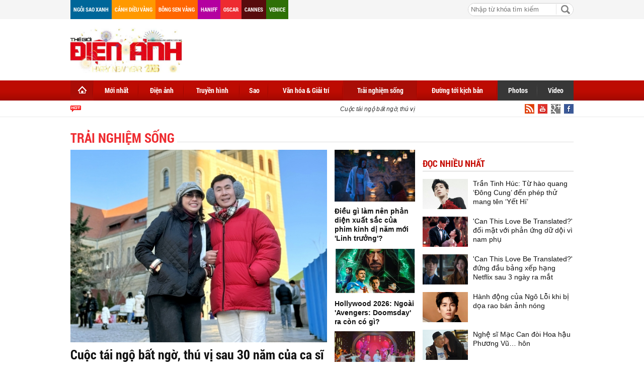

--- FILE ---
content_type: text/html; charset=utf-8
request_url: https://thegioidienanh.vn/trai-nghiem-song
body_size: 13590
content:
<!--
http://thegioidienanh.vn/ BASED ON MASTERCMS ULTIMATE EDITION 2016 VERSION 2.6 (BUILD: 170320121531)
PRODUCT SOLUTION HTTPS://MASTERCMS.ORG
-->
<!doctype html>
<html lang="vi">
<head>
	<title>Trải nghiệm sống</title>	
<meta name="google" content="notranslate">
<meta http-equiv="content-language" content="vi" />
<meta name="description" content="Trải nghiệm sống" />
<meta name="keywords" content="" />
<meta name="news_keywords" content="" />
<meta http-equiv="Content-Type" content="text/html; charset=utf-8" />
<meta name="robots" content="noodp,max-image-preview:large,index,follow" />
<meta name="pagegen" content="21-01-2026 21:26:08" />
<meta name="copyright" content="Copyright (c) by http://thegioidienanh.vn/" />
<meta name="author" content="Thegioidienanh.vn" />
<meta http-equiv="audience" content="General" />
<meta name="resource-type" content="Document" />
<meta name="distribution" content="Global" />
<meta name="revisit-after" content="1 days" />
<meta name="GENERATOR" content="http://thegioidienanh.vn/" />
<meta name="vs_targetSchema" content="http://schemas.microsoft.com/intellisense/ie5" />
<meta property="fb:admins" content="100000170835517" />
<meta property="fb:app_id" content="562546897567682" />    
<meta property="og:locale" content="vi_VN" />
<meta property="og:type" content="" />
<meta property="og:url" content="http://thegioidienanh.vn/trai-nghiem-song" />
<meta property="og:site_name" content="Thế giới điện ảnh" />
<meta property="og:title" content="Trải nghiệm sống" />
<meta property="og:image" content="http://tgda.mastercms.org/stores/tpl_site_cfg_logo/anhhn/092016/24/08/4826_logo.png" />
<meta property="og:description" content="Trải nghiệm sống" />
<meta property="og:image:width" content="1200" />
<meta property="og:image:height" content="630" />
<meta property="og:image:alt" content="Trải nghiệm sống" />
<meta property="article:section" content="Trải nghiệm sống" />
<meta property="article:tag" content="" />
<meta property="article:published_time" content="" />
<meta property="og:updated_time" content="" />		
<meta name="application-name" content="Thế giới điện ảnh" />
<meta http-equiv="X-UA-Compatible" content="IE=edge" />
<meta name="viewport" content="width=device-width">
<link rel="alternate" href="http://thegioidienanh.vn/trai-nghiem-song" hreflang="x-default" />
<link rel="canonical" href="http://thegioidienanh.vn/trai-nghiem-song" />
<!-- favicon -->
<link rel="apple-touch-icon" sizes="57x57" href="/modules/frontend/themes/tgda/images/favicon/apple-icon-57x57.png?v=2.620251231144031" />
<link rel="apple-touch-icon" sizes="60x60" href="/modules/frontend/themes/tgda/images/favicon/apple-icon-60x60.png?v=2.620251231144031" />
<link rel="apple-touch-icon" sizes="72x72" href="/modules/frontend/themes/tgda/images/favicon/apple-icon-72x72.png?v=2.620251231144031" />
<link rel="apple-touch-icon" sizes="76x76" href="/modules/frontend/themes/tgda/images/favicon/apple-icon-76x76.png?v=2.620251231144031" />
<link rel="apple-touch-icon" sizes="114x114" href="/modules/frontend/themes/tgda/images/favicon/apple-icon-114x114.png?v=2.620251231144031" />
<link rel="apple-touch-icon" sizes="120x120" href="/modules/frontend/themes/tgda/images/favicon/apple-icon-120x120.png?v=2.620251231144031" />
<link rel="apple-touch-icon" sizes="144x144" href="/modules/frontend/themes/tgda/images/favicon/apple-icon-144x144.png?v=2.620251231144031" />
<link rel="apple-touch-icon" sizes="152x152" href="/modules/frontend/themes/tgda/images/favicon/apple-icon-152x152.png?v=2.620251231144031" />
<link rel="apple-touch-icon" sizes="180x180" href="/modules/frontend/themes/tgda/images/favicon/apple-icon-180x180.png?v=2.620251231144031" />
<link rel="icon" type="image/png" sizes="192x192"  href="/modules/frontend/themes/tgda/images/favicon/android-icon-192x192.png?v=2.620251231144031" />
<link rel="icon" type="image/png" sizes="32x32" href="/modules/frontend/themes/tgda/images/favicon/favicon-32x32.png?v=2.620251231144031" />
<link rel="icon" type="image/png" sizes="96x96" href="/modules/frontend/themes/tgda/images/favicon/favicon-96x96.png?v=2.620251231144031" />
<link rel="icon" type="image/png" sizes="16x16" href="/modules/frontend/themes/tgda/images/favicon/favicon-16x16.png?v=2.620251231144031" />
<script data-ad-client="ca-pub-1337762450342986" async src="https://pagead2.googlesyndication.com/pagead/js/adsbygoogle.js"></script>
<meta name="zalo-platform-site-verification" content="J-3a9vBqP0ndtT8MWDLb7NlZonsNbHj3C3So" />
<script>
	setTimeout(() => {
	  (function (w, d, s, l, i) {
		w[l] = w[l] || [];
		w[l].push({ 'gtm.start': new Date().getTime(), event: 'gtm.js' });
		var f = d.getElementsByTagName(s)[0],
		  j = d.createElement(s),
		  dl = l != 'dataLayer' ? '&l=' + l : '';
		j.async = true;
		j.src = 'https://www.googletagmanager.com/gtm.js?id=' + i + dl;
		f.parentNode.insertBefore(j, f);
	  })(window, document, 'script', 'dataLayer', 'GTM-KLPJ85DX'); 
	}, 5000);
</script>
<link ref="preload" href="/modules/frontend/themes/tgda/css/fontsize.css?v=2.620251231144031" as="style" />
<link ref="preload" href="/modules/frontend/themes/tgda/css/fonts/RobotoCondensed-Bold.ttf" as="style" />	
<link ref="preload" href="/modules/frontend/themes/tgda/css/fonts/Roboto-Bold.ttf" as="style" />
<link ref="preload" href="/modules/frontend/themes/tgda/css/fonts/Roboto-Regular.ttf" as="style" />	<link rel="stylesheet" href="/modules/frontend/themes/tgda/css/style.css?v=2.620251231144031" charset="UTF-8" type="text/css" media="all" />
	<link rel="stylesheet" href="/modules/frontend/themes/tgda/css/bootstrap.css?v=2.620251231144031" charset="UTF-8" type="text/css" media="all" />
	<script type="text/javascript" src="/modules/frontend/themes/tgda/js/mastercms-ultimate-edition.js?v=2.620251231144031"></script>
	<script type="text/javascript" src="/modules/frontend/themes/tgda/js/jquery.bxslider.js?v=2.620251231144031"></script>
	<script type="text/javascript" src="/modules/frontend/themes/tgda/js/dropdown.js?v=2.620251231144031"></script>
	<script type="text/javascript" src="/modules/frontend/themes/tgda/js/highcharts.js?v=2.620251231144031"></script>
	<script type="text/javascript" src="/modules/frontend/themes/tgda/js/data.js?v=2.620251231144031"></script>
	<!-- <script type="text/javascript" src="/modules/frontend/themes/tgda/js/snow.js?v=2.620251231144031"></script> -->
	<script type="text/javascript" src="/modules/frontend/themes/tgda/js/mastercms_ads_3rdparty.js?v=2.620251231144031"></script>
    <script src="/modules/frontend/themes/tgda/js/jwplayer/jwplayer.js"></script>
	<script>jwplayer.key="oGJM/FhkI5HAbZ7t3Y2nb5feXksVhuPbnn0Nrw==";</script>
	<script type="text/javascript">
		$(window).load(function() {		
			$(".gotop").hide();
				$(function () {
					$(window).scroll(function () {
						if ($(this).scrollTop() > ($("#webpage").offset().top)) {
							$('.gotop').fadeIn();
						} else {
							$('.gotop').fadeOut();
					}
				});
				
			$('body span.gotop').click(function () {
				$('body,html').animate({
					scrollTop: $("#webpage").offset().top
				}, 900);
				return false;
				});
			});			
			
		});
		
		function mobile_Action(){			
			var getUrlForward	=	$('link[rel="canonical"]').attr('href');
			document.location	= 	"http://thegioidienanh.vn/apiservice@/device_switcher&mobile=yes&back_state_url="+getUrlForward;	
		}	
				
		$(document).ready(function() {
			$(window).bind('scroll', function() {
				var navHeight = $( window ).height() - 460;
				if ($(window).scrollTop() > navHeight) {
				 	$('.pNav').addClass('fixed-menu');
				}
				else {
				 	$('.pNav').removeClass('fixed-menu');
				}
			});
			
			$('.__ads_click').mousedown(function(){
				var checkHref		=	$(this).attr('href');
				if(checkHref!=undefined){
					window.open(checkHref);
				}
			});			
				
			$('.tv-thoi-su').each(function(){
				if($(this).find('ul li').length==0){
					$(this).hide();	
				}	
			});

			var myString = "" ;
			if (myString!=''){
				myArray = myString.split(" ");
				for(i=0;i<myArray.length;i++)
				{
					$('.b-search-list .b-listing-content .col-left .b-listing-normal a.title').highlight(myArray[i]);
				} 					   
			}
			
			// $("#__MB_FILTER_DATE").datepicker({
			// 	 dateFormat:'yy-mm-dd',
			// 	 maxDate:0,
			// 	 onSelect: function(dateText, inst) {
			// 		window.location	=	window.location.href	+	'&fv='+dateText;
			// 	 }
			// });
		});
	</script>
    <script type="text/javascript">
		$(document).ready(function() {			
			// BO SUNG CONG CU TINH TRUY CAP VIDEO YOUTUBE EMBED		
			var checkHaveEmbedVideo				=	$('.__MB_YOUTUBE_VIDEO_EMBED').size();		
			if(checkHaveEmbedVideo>0){
				var tag = document.createElement('script');
				tag.src = "https://www.youtube.com/player_api";
				var firstScriptTag = document.getElementsByTagName('script')[0];
				firstScriptTag.parentNode.insertBefore(tag, firstScriptTag);
			}
			
			//THONG KE LUOT XEM VIDEO FILE
			$(".__MB_VIDEO_JS_STATS").bind("play", function() {
			  var getVideoId	=	$(this).attr('video-id');	
			  $.getJSON( "http://thegioidienanh.vn/member.api?act=X192aWRlb19jb3VudF9jbGlja3NfXw==&token=b099c29ab2f12747ab9c995b20917f9d&vid="+getVideoId, function( data ) {
			  });
			   //alert(getVideoId);
			});
			
		});
		
		
		var player;
		function onYouTubePlayerAPIReady(){
			player = new YT.Player('youtubeplayer', {
			  events:
			   {      
				'onStateChange': function (event){
					if (event.data == YT.PlayerState.PLAYING){
						 saveClickVideo();										
					}
				 }
			   }
					
			});
		  }
		
		 function saveClickVideo(){
			var getVideoId	=	$('.__MB_YOUTUBE_VIDEO_EMBED').attr('video-id');		
			$.getJSON( "http://thegioidienanh.vn/member.api?act=X192aWRlb19jb3VudF9jbGlja3NfXw==&token=b099c29ab2f12747ab9c995b20917f9d&vid="+getVideoId, function( data ) {
			  
			});
		 }	
    </script>
	</head>

<body>
	<!-- Google Tag Manager (noscript) -->
<noscript><iframe src="https://www.googletagmanager.com/ns.html?id=GTM-KLPJ85DX" height="0" width="0" style="display:none;visibility:hidden"></iframe></noscript>
<!-- End Google Tag Manager (noscript) --><!-- optAd360 AI Engine -->
<!-- <script async src="//get.optad360.io/sf/b95dd573-9a5a-47f9-b6dc-9b09f90fe094/plugin.min.js"></script> --><script>
  window.fbAsyncInit = function() {
    FB.init({
      appId      : '562546897567682',
      cookie     : true,
      xfbml      : true,
      version    : 'v18.0'
    });
      
    FB.AppEvents.logPageView();   
      
  };

  (function(d, s, id){
     var js, fjs = d.getElementsByTagName(s)[0];
     if (d.getElementById(id)) {return;}
     js = d.createElement(s); js.id = id;
     js.src = "https://connect.facebook.net/vi_VN/sdk.js";
     fjs.parentNode.insertBefore(js, fjs);
   }(document, 'script', 'facebook-jssdk'));
</script>	<div id="webpage">
		<span class="gotop" style="display: none;"></span><script type="application/ld+json">
{
    "@context" : "https://schema.org",
    "@type" : "Organization",
    "name" : "Thế giới điện ảnh",
    "url" : "http://thegioidienanh.vn/",
    "logo": "http://thegioidienanh.vn/modules/frontend/themes/tgda/images/logo.png"
}
</script>
<script type="application/ld+json">
{
    "@context": "https://schema.org",
  "@type": "BreadcrumbList",
  "itemListElement": 
  [
    {
      "@type": "ListItem",
      "position": 1,
      "item": {
        "@id": "http://thegioidienanh.vn/trai-nghiem-song",
        "name": "Trải nghiệm sống"
      }
    }  ]
  }
</script>
		<div id="site-page">
			<div id="top-head-page" class="clearfix">
    <div class="site-container">
        <a style="margin-left:0" class="top-page-link color-006699" href="">Ngôi sao xanh</a>
        <a class="top-page-link color-ff9900" href="">Cánh diều vàng</a>
        <a class="top-page-link color-ff6600" href="">Bông sen vàng</a>
        <a class="top-page-link color-b400a0" href="">Haniff</a>
        <a class="top-page-link color-ee2b30" href="">Oscar</a>
        <a class="top-page-link color-580b0d" href="">Cannes</a>
        <a class="top-page-link color-2f7007" href="">Venice</a>
        <!--<p class="date-time">Thứ tư 21/01/2026 21:26</p>-->
                <div class="box-search-right">
            <form id="frmSearch" class="http://thegioidienanh.vn/search_enginer.html?p=tim-kiem" name="frmSearch">
                <input type="text" value="" placeholder="Nhập từ khóa tìm kiếm" onKeyPress="return enter_search_q(event);" name="q" />
                <input type="button" value="" onClick="return submit_search_q();" />
            </form>
        </div>
    </div>
</div>
<div id="top-head-logo" class="clearfix">
    <div class="site-container">
        <div class="logo pull-left">
            <a href="http://thegioidienanh.vn/" title="Thế giới điện ảnh">
                <!-- <img src="/modules/frontend/themes/tgda/images/logo.png?v=2.620251231144031" alt="Thế giới điện ảnh" height="65" /> -->
				<img style="height: 90px !important;" src="/modules/frontend/themes/tgda/images/hpny/logo.png?v=2.620251231144031" alt="Thế giới điện ảnh" height="90" />
            </a>
        </div>
                <div class="banner-728x90 pull-right">
        <script async src="https://pagead2.googlesyndication.com/pagead/js/adsbygoogle.js?client=ca-pub-1337762450342986"
     crossorigin="anonymous"></script>
<!-- thegioidienanh_home_top1_728x90 -->
<ins class="adsbygoogle"
     style="display:inline-block;width:728px;height:90px"
     data-ad-client="ca-pub-1337762450342986"
     data-ad-slot="3374416451"></ins>
<script>
     (adsbygoogle = window.adsbygoogle || []).push({});
</script> 
        </div>
         
    </div>
</div>
<!--[if IE]>
<div id="nav-menu" class="ie clearfix">
<![endif]-->
<!--[if !IE]><!-->
<div id="nav-menu" class="pNav clearfix">
<![endif]-->
    <div class="site-container">
        <!--[if IE]>
        <ul class="clearfix">
        <![endif]-->
        <!--[if !IE]><!-->
        <ul id="horizontal-style" class="clearfix">
        <!--<![endif]-->
            <li class="nav-menu-list home-page active">
                <a class="nav-link" href="http://thegioidienanh.vn/" title="Thế giới điện ảnh">
                    <span class="home"></span>
                </a>
            </li>
                        <li class="nav-menu-list ">
                <a class="nav-link " href="https://thegioidienanh.vn/moi-nhat">Mới nhất</a>
                <div class="nav-sub">
                       
                </div>
            </li>
                        <li class="nav-menu-list ">
                <a class="nav-link " href="https://thegioidienanh.vn/dien-anh">Điện ảnh</a>
                <div class="nav-sub">
                                        <a href="http://thegioidienanh.vn/dien-anh/dien-anh-hollywood">Hollywood</a>
                                        <a href="http://thegioidienanh.vn/dien-anh/dien-anh-han-quoc">Hàn Quốc</a>
                                        <a href="http://thegioidienanh.vn/dien-anh/dien-anh-hoa-ngu">Hoa Ngữ</a>
                                        <a href="http://thegioidienanh.vn/dien-anh/dien-anh-viet-nam">Việt Nam</a>
                                        <a href="http://thegioidienanh.vn/dien-anh/dien-anh-the-gioi">Thế giới</a>
                       
                </div>
            </li>
                        <li class="nav-menu-list ">
                <a class="nav-link " href="https://thegioidienanh.vn/truyen-hinh">Truyền hình</a>
                <div class="nav-sub">
                                        <a href="http://thegioidienanh.vn/truyen-hinh/truyen-hinh-hoa-ngu">Hoa Ngữ</a>
                                        <a href="http://thegioidienanh.vn/truyen-hinh/truyen-hinh-the-gioi">Thế giới</a>
                                        <a href="http://thegioidienanh.vn/truyen-hinh/truyen-hinh-viet-nam">Việt Nam</a>
                                        <a href="http://thegioidienanh.vn/truyen-hinh/truyen-hinh-han-quoc">Hàn Quốc</a>
                       
                </div>
            </li>
                        <li class="nav-menu-list ">
                <a class="nav-link " href="https://thegioidienanh.vn/sao">Sao</a>
                <div class="nav-sub">
                                        <a href="http://thegioidienanh.vn/sao/guong-mat">Gương mặt</a>
                                        <a href="http://thegioidienanh.vn/sao/hau-truong-sao">Hậu trường sao</a>
                       
                </div>
            </li>
                        <li class="nav-menu-list ">
                <a class="nav-link " href="https://thegioidienanh.vn/van-hoa-giai-tri">Văn hóa & Giải trí</a>
                <div class="nav-sub">
                                        <a href="http://thegioidienanh.vn/van-hoa-giai-tri/showbiz-360">Showbiz 360</a>
                                        <a href="http://thegioidienanh.vn/van-hoa-giai-tri/tin-tuc">Tin tức</a>
                                        <a href="http://thegioidienanh.vn/van-hoa-giai-tri/su-kien">Sự kiện</a>
                       
                </div>
            </li>
                        <li class="nav-menu-list active">
                <a class="nav-link active" href="https://thegioidienanh.vn/trai-nghiem-song">Trải nghiệm sống</a>
                <div class="nav-sub">
                                        <a href="http://thegioidienanh.vn/trai-nghiem-song/tam-su-chia-se">Tâm sự - Chia sẻ</a>
                                        <a href="http://thegioidienanh.vn/trai-nghiem-song/di-trai-nghiem">Đi & trải nghiệm</a>
                                        <a href="http://thegioidienanh.vn/trai-nghiem-song/phong-cach-song">Phong cách sống</a>
                       
                </div>
            </li>
                        <li class="nav-menu-list ">
                <a class="nav-link " href="https://thegioidienanh.vn/duong-toi-kich-ban">Đường tới kịch bản</a>
                <div class="nav-sub">
                       
                </div>
            </li>
                       
            <li class="nav-menu-list color-373737" style="margin-left:-2px">
                <a class="nav-link" href="http://thegioidienanh.vn/photos">Photos</a>
                <div class="nav-sub"></div>
            </li>
            <li class="nav-menu-list color-373737 last">
                <a class="nav-link" href="http://thegioidienanh.vn/video">Video</a>
                <div class="nav-sub"></div>
            </li>
        </ul>
    </div>
</div>
<div id="navigation" class="clearfix">
    <div class="site-container">
        <div class="text-slide">
            <marquee onMouseOut="this.setAttribute('scrollamount', 2 , 0);" onMouseOver="this.setAttribute('scrollamount', 0, 0);" style="width:100%;" scrollamount="2" loop="-1">                        	                        	
                                <a href="https://thegioidienanh.vn/cuoc-tai-ngo-bat-ngo-thu-vi-sau-30-nam-cua-ca-si-blogger-doan-truong-va-hoa-hau-ly-thu-thao-86398.html" title="Cuộc tái ngộ bất ngờ, thú vị sau 30 năm của ca sĩ - blogger Đoan Trường và Hoa hậu Lý Thu Thảo">
                                Cuộc tái ngộ bất ngờ, thú vị sau 30 năm của ca sĩ - blogger Đoan Trường và Hoa hậu Lý Thu Thảo                  
                </a>
                                <a href="https://thegioidienanh.vn/doan-truong-mang-quoc-ky-viet-nam-chinh-phuc-day-nui-kavkaz-cao-5000m-85338.html" title="Đoan Trường mang Quốc kỳ Việt Nam chinh phục dãy núi Kavkaz cao 5.000m">
                                Đoan Trường mang Quốc kỳ Việt Nam chinh phục dãy núi Kavkaz cao 5.000m                  
                </a>
                                <a href="https://thegioidienanh.vn/doan-truong-nghe-si-viet-duy-nhat-dua-hinh-anh-la-co-viet-nam-di-qua-70-quoc-gia-84328.html" title="Đoan Trường: Nghệ sĩ Việt duy nhất đưa hình ảnh lá cờ Việt Nam đi qua… 70 quốc gia!">
                                Đoan Trường: Nghệ sĩ Việt duy nhất đưa hình ảnh lá cờ Việt Nam đi qua… 70 quốc gia!                  
                </a>
                                <a href="https://thegioidienanh.vn/5-nghe-si-noi-tieng-cua-showbiz-viet-di-du-lich-vong-quanh-the-gioi-nhieu-nhat-84032.html" title="5 nghệ sĩ nổi tiếng của showbiz Việt đi du lịch vòng quanh thế giới nhiều nhất">
                                5 nghệ sĩ nổi tiếng của showbiz Việt đi du lịch vòng quanh thế giới nhiều nhất                  
                </a>
                                <a href="https://thegioidienanh.vn/blogger-ca-si-doan-truong-hoi-ngo-than-tuong-viet-trinh-sau-30-nam-83890.html" title="Blogger - ca sĩ Đoan Trường hội ngộ 'thần tưọng' Việt Trinh sau 30 năm">
                                Blogger - ca sĩ Đoan Trường hội ngộ 'thần tưọng' Việt Trinh sau 30 năm                  
                </a>
                            </marquee>
        </div>
        <a class="top-page-rss" href=""><img src="/modules/frontend/themes/tgda/images/ico-facebook.png" alt="Facebook" /></a>
        <a class="top-page-rss" href=""><img src="/modules/frontend/themes/tgda/images/ico-google.png" alt="Google+" /></a>
        <a class="top-page-rss" href=""><img src="/modules/frontend/themes/tgda/images/ico-youtube.png" alt="Youtube" /></a>
        <a class="top-page-rss" href="http://thegioidienanh.vn/rss_feed/trang-chu" target="_blank"><img src="/modules/frontend/themes/tgda/images/ico-rss.png" alt="RSS" /></a>
    </div>
</div>
<!-- Unit at the top of the site under menu bar -->
<ins class="staticpubads89354" data-sizes-desktop="970x250,970x90,750x200,728x90" data-sizes-mobile=" 300x250,320x100,320x50" data-slot="1"></ins>			
            <div id="site-body" class="b-listing clearfix">
            	<div class="site-container">
                    <div class="banner banner-full clearfix">
    <ins class="982a9496" data-key="8fa6583fe5e5b6cd63b2c51aa926e4b5"></ins>
<script async src="https://aj1559.online/ba298f04.js"></script> 
</div>
                    <div class="b-listing-content clearfix">
                    	<ul class="breadcrumb">    
        <li class="first">
        <a class="actived" href="http://thegioidienanh.vn/trai-nghiem-song" title="Trải nghiệm sống">
            <span>Trải nghiệm sống</span>
        </a>
    </li>
    </ul>
                        <div class="col-left">
                                                        <div class="b-listing-large clearfix">
                                                                <a class="img-large" href="https://thegioidienanh.vn/cuoc-tai-ngo-bat-ngo-thu-vi-sau-30-nam-cua-ca-si-blogger-doan-truong-va-hoa-hau-ly-thu-thao-86398.html" title="Cuộc tái ngộ bất ngờ, thú vị sau 30 năm của ca sĩ - blogger Đoan Trường và Hoa hậu Lý Thu Thảo">
                                    <img class="image" src="http://thegioidienanh.vn/stores/news_dataimages/2026/012026/19/18/croped/medium/hinh-720260119181930.jpg?260120091225" alt="Cuộc tái ngộ bất ngờ, thú vị sau 30 năm của ca sĩ - blogger Đoan Trường và Hoa hậu Lý Thu Thảo" width="510" />
                                </a>
                                                                <a class="title-large font-large" href="https://thegioidienanh.vn/cuoc-tai-ngo-bat-ngo-thu-vi-sau-30-nam-cua-ca-si-blogger-doan-truong-va-hoa-hau-ly-thu-thao-86398.html" title="Cuộc tái ngộ bất ngờ, thú vị sau 30 năm của ca sĩ - blogger Đoan Trường và Hoa hậu Lý Thu Thảo">
                                                                Cuộc tái ngộ bất ngờ, thú vị sau 30 năm của ca sĩ - blogger Đoan Trường và Hoa hậu Lý Thu Thảo                                                           
                                </a>
                                <div style="clear:both"></div>
                                <p class="desc-large">Vào đầu tháng 1/2026, ca sĩ Đoan Trường bất ngờ gặp lại Hoa hậu Lý Thu Thảo trong đoàn du lịch khám phá thành phố Thanh Đảo, Trung Quốc. </p>
                            </div>
                            <div class="clearfix"></div>
                                                        <ul class="b-listing-relate clearfix">
                            	       
                                <li>
                                	<a class="b-listing-relate-item" href="https://thegioidienanh.vn/doan-truong-mang-quoc-ky-viet-nam-chinh-phuc-day-nui-kavkaz-cao-5000m-85338.html" title="Đoan Trường mang Quốc kỳ Việt Nam chinh phục dãy núi Kavkaz cao 5.000m">
                                    	                                        <span class="image">
                                        	<img class="image" src="http://thegioidienanh.vn/stores/news_dataimages/2025/112025/06/10/croped/medium/hinh-avatar20251106105339.jpg?251106125202" alt="Đoan Trường mang Quốc kỳ Việt Nam chinh phục dãy núi Kavkaz cao 5.000m" width="162" />
                                        </span>
                                                                                <span class="title">
                                                                                Đoan Trường mang Quốc kỳ Việt Nam chinh phục dãy núi Kavkaz cao 5.000m                                         
                                        </span>
                                    </a>
                                </li>
                                       
                                <li>
                                	<a class="b-listing-relate-item" href="https://thegioidienanh.vn/doan-truong-nghe-si-viet-duy-nhat-dua-hinh-anh-la-co-viet-nam-di-qua-70-quoc-gia-84328.html" title="Đoan Trường: Nghệ sĩ Việt duy nhất đưa hình ảnh lá cờ Việt Nam đi qua… 70 quốc gia!">
                                    	                                        <span class="image">
                                        	<img class="image" src="http://thegioidienanh.vn/stores/news_dataimages/2025/092025/03/13/croped/medium/hinh-220250903134103.jpg?250903030121" alt="Đoan Trường: Nghệ sĩ Việt duy nhất đưa hình ảnh lá cờ Việt Nam đi qua… 70 quốc gia!" width="162" />
                                        </span>
                                                                                <span class="title">
                                                                                Đoan Trường: Nghệ sĩ Việt duy nhất đưa hình ảnh lá cờ Việt Nam đi qua… 70 quốc gia!                                         
                                        </span>
                                    </a>
                                </li>
                                       
                                <li>
                                	<a class="b-listing-relate-item" href="https://thegioidienanh.vn/5-nghe-si-noi-tieng-cua-showbiz-viet-di-du-lich-vong-quanh-the-gioi-nhieu-nhat-84032.html" title="5 nghệ sĩ nổi tiếng của showbiz Việt đi du lịch vòng quanh thế giới nhiều nhất">
                                    	                                        <span class="image">
                                        	<img class="image" src="http://thegioidienanh.vn/stores/news_dataimages/2025/082025/12/10/croped/medium/hinh-avatar20250812101119.jpg?250812114721" alt="5 nghệ sĩ nổi tiếng của showbiz Việt đi du lịch vòng quanh thế giới nhiều nhất" width="162" />
                                        </span>
                                                                                <span class="title">
                                                                                5 nghệ sĩ nổi tiếng của showbiz Việt đi du lịch vòng quanh thế giới nhiều nhất                                         
                                        </span>
                                    </a>
                                </li>
                                   
                            </ul>
                            <div class="clearfix"></div>
                            
                            <div class="b-listing-other clearfix">
                            	                            </div>
                            <div class="clearfix"></div>
                                                        <div class="b-listing-normal clearfix">
                            	                                <a class="image" href="https://thegioidienanh.vn/blogger-ca-si-doan-truong-hoi-ngo-than-tuong-viet-trinh-sau-30-nam-83890.html" title="Blogger - ca sĩ Đoan Trường hội ngộ 'thần tưọng' Việt Trinh sau 30 năm">
                                    <img class="image" src="http://thegioidienanh.vn/stores/news_dataimages/2025/082025/01/13/croped/thumbnail/hinh-620250801130830.jpg?250801032415" alt="Blogger - ca sĩ Đoan Trường hội ngộ 'thần tưọng' Việt Trinh sau 30 năm" width="205" />
                                </a>
                                                                <a class="title font-normal" href="https://thegioidienanh.vn/blogger-ca-si-doan-truong-hoi-ngo-than-tuong-viet-trinh-sau-30-nam-83890.html" title="Blogger - ca sĩ Đoan Trường hội ngộ 'thần tưọng' Việt Trinh sau 30 năm">
                                                                Blogger - ca sĩ Đoan Trường hội ngộ 'thần tưọng' Việt Trinh sau 30 năm                                                                 
                                </a>
                                <p class="desc-large">Việt Trinh và Đoan Trường vừa thực hiện một chuyến đi dài 16 ngày tham quan toàn bộ đất nước Canada từ bờ đông sang bờ tây qua 8 thành phố. </p>
                            </div>
                                                        <div class="b-listing-normal clearfix">
                            	                                <a class="image" href="https://thegioidienanh.vn/doan-truong-kham-pha-8-nuoc-balkan-tren-cung-duong-du-lich-moi-82726.html" title="Đoan Trường khám phá 8 nước Balkan trên cung đường du lịch mới">
                                    <img class="image" src="http://thegioidienanh.vn/stores/news_dataimages/2025/052025/15/11/croped/thumbnail/hinh-520250515111052.jpg?250515015028" alt="Đoan Trường khám phá 8 nước Balkan trên cung đường du lịch mới" width="205" />
                                </a>
                                                                <a class="title font-normal" href="https://thegioidienanh.vn/doan-truong-kham-pha-8-nuoc-balkan-tren-cung-duong-du-lich-moi-82726.html" title="Đoan Trường khám phá 8 nước Balkan trên cung đường du lịch mới">
                                                                Đoan Trường khám phá 8 nước Balkan trên cung đường du lịch mới                                                                 
                                </a>
                                <p class="desc-large">Ca sĩ Đoan Trường lần đầu tiên trong đời khám phá 8 quốc gia Balkan chỉ trong 12 ngày, thu thập 9 con dấu xuất nhập cảnh đặc biệt nhất thế giới. </p>
                            </div>
                                                        <div class="b-listing-normal clearfix">
                            	                                <a class="image" href="https://thegioidienanh.vn/doan-truong-nguoi-viet-nam-dau-tien-dien-ao-dai-truoc-mo-hinh-bang-van-mieu-quoc-tu-giam-tai-cap-nhi-tan-81320.html" title="Đoan Trường - Người Việt Nam đầu tiên 'diện' áo dài trước mô hình băng Văn Miếu Quốc Tự Giám tại Cáp Nhĩ Tân">
                                    <img class="image" src="http://thegioidienanh.vn/stores/news_dataimages/2025/012025/31/23/croped/thumbnail/hinh-avatar-220250131234830.jpg?250201102630" alt="Đoan Trường - Người Việt Nam đầu tiên 'diện' áo dài trước mô hình băng Văn Miếu Quốc Tự Giám tại Cáp Nhĩ Tân" width="205" />
                                </a>
                                                                <a class="title font-normal" href="https://thegioidienanh.vn/doan-truong-nguoi-viet-nam-dau-tien-dien-ao-dai-truoc-mo-hinh-bang-van-mieu-quoc-tu-giam-tai-cap-nhi-tan-81320.html" title="Đoan Trường - Người Việt Nam đầu tiên 'diện' áo dài trước mô hình băng Văn Miếu Quốc Tự Giám tại Cáp Nhĩ Tân">
                                                                Đoan Trường - Người Việt Nam đầu tiên 'diện' áo dài trước mô hình băng Văn Miếu Quốc Tự Giám tại Cáp Nhĩ Tân                                                                 
                                </a>
                                <p class="desc-large">Ca sĩ, blogger du lịch Đoan Trường tự hào khoe mình là người Việt Nam đầu tiên mặc áo dài dưới tiết trời âm 20 độ C tại lễ hội Băng Đăng Cáp Nhĩ Tân. </p>
                            </div>
                                                        <div class="b-listing-normal clearfix">
                            	                                <a class="image" href="https://thegioidienanh.vn/cach-tan-co-phuc-lam-moi-tu-nhung-gia-tri-xua-80926.html" title="Cách tân cổ phục: Làm mới từ những giá trị xưa">
                                    <img class="image" src="http://thegioidienanh.vn/stores/news_dataimages/2025/012025/02/21/croped/thumbnail/img-572820250102212640.jpg?250102092958" alt="Cách tân cổ phục: Làm mới từ những giá trị xưa" width="205" />
                                </a>
                                                                <a class="title font-normal" href="https://thegioidienanh.vn/cach-tan-co-phuc-lam-moi-tu-nhung-gia-tri-xua-80926.html" title="Cách tân cổ phục: Làm mới từ những giá trị xưa">
                                                                Cách tân cổ phục: Làm mới từ những giá trị xưa                                                                 
                                </a>
                                <p class="desc-large">(TGĐA) - Trong bối cảnh hội nhập, việc cách tân cổ phục đang trở thành xu thế được nhiều người, đặc biệt là giới trẻ, quan tâm và thử nghiệm. Bên cạnh những nỗ lực, ...</p>
                            </div>
                                                        <div class="b-listing-normal clearfix">
                            	                                <a class="image" href="https://thegioidienanh.vn/ca-si-doan-truong-mat-25-tieng-di-chuyen-xep-hang-3-tieng-de-den-hang-da-belem-noi-chua-sinh-ra-doi-80542.html" title="Ca sĩ Đoan Trường mất 25 tiếng di chuyển, xếp hàng 3 tiếng... để đến hang đá Bêlem nơi Chúa sinh ra đời">
                                    <img class="image" src="http://thegioidienanh.vn/stores/news_dataimages/2024/122024/09/19/croped/thumbnail/hinh-920241209190606.jpg?241211052359" alt="Ca sĩ Đoan Trường mất 25 tiếng di chuyển, xếp hàng 3 tiếng... để đến hang đá Bêlem nơi Chúa sinh ra đời" width="205" />
                                </a>
                                                                <a class="title font-normal" href="https://thegioidienanh.vn/ca-si-doan-truong-mat-25-tieng-di-chuyen-xep-hang-3-tieng-de-den-hang-da-belem-noi-chua-sinh-ra-doi-80542.html" title="Ca sĩ Đoan Trường mất 25 tiếng di chuyển, xếp hàng 3 tiếng... để đến hang đá Bêlem nơi Chúa sinh ra đời">
                                                                Ca sĩ Đoan Trường mất 25 tiếng di chuyển, xếp hàng 3 tiếng... để đến hang đá Bêlem nơi Chúa sinh ra đời                                                                 
                                </a>
                                <p class="desc-large">Ca sĩ Đoan Trường cho biết, anh khá may mắn khi có cơ hội được ghé thăm nơi đây ngay đúng dịp Giáng sinh để tận mắt chứng kiến nơi Chúa sinh ra đời. </p>
                            </div>
                                                        <div class="b-listing-normal clearfix">
                            	                                <a class="image" href="https://thegioidienanh.vn/oryx-perfume-hanh-trinh-tien-phong-sang-tao-nuoc-hoa-thu-cong-viet-nam-chat-luong-80490.html" title="Oryx Perfume: Hành trình tiên phong sáng tạo nước hoa thủ công Việt Nam chất lượng">
                                    <img class="image" src="http://thegioidienanh.vn/stores/news_dataimages/2024/122024/06/16/croped/thumbnail/nguoi-mau-nu-cung-nuoc-hoa-oryx-perfume20241206165858.jpg?241206050432" alt="Oryx Perfume: Hành trình tiên phong sáng tạo nước hoa thủ công Việt Nam chất lượng" width="205" />
                                </a>
                                                                <a class="title font-normal" href="https://thegioidienanh.vn/oryx-perfume-hanh-trinh-tien-phong-sang-tao-nuoc-hoa-thu-cong-viet-nam-chat-luong-80490.html" title="Oryx Perfume: Hành trình tiên phong sáng tạo nước hoa thủ công Việt Nam chất lượng">
                                                                Oryx Perfume: Hành trình tiên phong sáng tạo nước hoa thủ công Việt Nam chất lượng                                                                 
                                </a>
                                <p class="desc-large">Oryx Perfume, nhà hương tiên phong về nước hoa thủ công và dòng bespoke tại Việt Nam, đã chính thức ra mắt vào cuối tháng 11/2024. </p>
                            </div>
                                                        <div class="b-listing-normal clearfix">
                            	                                <a class="image" href="https://thegioidienanh.vn/doan-truong-lac-troi-trong-thi-tran-xanh-dep-hut-hon-cua-xu-ma-roc-79511.html" title="Đoan Trường lạc trôi trong 'Thị trấn xanh' đẹp hút hồn của xứ Ma Rốc">
                                    <img class="image" src="http://thegioidienanh.vn/stores/news_dataimages/2024/102024/16/17/croped/thumbnail/hinh-avatar20241016175301.jpg?241017104547" alt="Đoan Trường lạc trôi trong 'Thị trấn xanh' đẹp hút hồn của xứ Ma Rốc" width="205" />
                                </a>
                                                                <a class="title font-normal" href="https://thegioidienanh.vn/doan-truong-lac-troi-trong-thi-tran-xanh-dep-hut-hon-cua-xu-ma-roc-79511.html" title="Đoan Trường lạc trôi trong 'Thị trấn xanh' đẹp hút hồn của xứ Ma Rốc">
                                                                Đoan Trường lạc trôi trong 'Thị trấn xanh' đẹp hút hồn của xứ Ma Rốc                                                                 
                                </a>
                                <p class="desc-large">Ca sĩ, blogger du lịch Đoan Trường vừa có chuyến tham quan Ma Rốc 11 ngày sau gần 5 năm chờ đợi mới được đặt chân đến đây. </p>
                            </div>
                                                        <div class="b-listing-normal clearfix">
                            	                                <a class="image" href="https://thegioidienanh.vn/doan-truong-hit-ha-mon-lau-cay-xe-luoi-trung-khanh-va-chan-gio-lon-ham-quy-chau-78605.html" title="Đoan Trường hít hà món lẩu cay xé lưỡi Trùng Khánh và chân giò lợn hầm Quý Châu">
                                    <img class="image" src="http://thegioidienanh.vn/stores/news_dataimages/2024/092024/02/15/croped/thumbnail/hinh-220240902151544.jpg?240902032432" alt="Đoan Trường hít hà món lẩu cay xé lưỡi Trùng Khánh và chân giò lợn hầm Quý Châu" width="205" />
                                </a>
                                                                <a class="title font-normal" href="https://thegioidienanh.vn/doan-truong-hit-ha-mon-lau-cay-xe-luoi-trung-khanh-va-chan-gio-lon-ham-quy-chau-78605.html" title="Đoan Trường hít hà món lẩu cay xé lưỡi Trùng Khánh và chân giò lợn hầm Quý Châu">
                                                                Đoan Trường hít hà món lẩu cay xé lưỡi Trùng Khánh và chân giò lợn hầm Quý Châu                                                                 
                                </a>
                                <p class="desc-large">Ca sĩ, blogger du lịch Đoan Trường vừa có chuyến đi khám phá đầu tiên 6 ngày trên cung đường mới toanh Quý Châu - Trùng Khánh. </p>
                            </div>
                                                        <div class="b-listing-normal clearfix">
                            	                                <a class="image" href="https://thegioidienanh.vn/doan-truong-dien-ao-dai-viet-nam-check-in-tren-dinh-jungfrau-tai-thuy-si-78088.html" title="Đoan Trường diện áo dài Việt Nam 'check-in' trên đỉnh Jungfrau tại Thụy Sĩ">
                                    <img class="image" src="http://thegioidienanh.vn/stores/news_dataimages/2024/082024/01/18/croped/thumbnail/hinh-avatar-120240801180101.jpg?240801071137" alt="Đoan Trường diện áo dài Việt Nam 'check-in' trên đỉnh Jungfrau tại Thụy Sĩ" width="205" />
                                </a>
                                                                <a class="title font-normal" href="https://thegioidienanh.vn/doan-truong-dien-ao-dai-viet-nam-check-in-tren-dinh-jungfrau-tai-thuy-si-78088.html" title="Đoan Trường diện áo dài Việt Nam 'check-in' trên đỉnh Jungfrau tại Thụy Sĩ">
                                                                Đoan Trường diện áo dài Việt Nam 'check-in' trên đỉnh Jungfrau tại Thụy Sĩ                                                                 
                                </a>
                                <p class="desc-large">Đoan Trường vừa có chuyến du lịch tại Thụy Sĩ 7 ngày, anh rất tự hào và hạnh phúc khi trở thành nghệ sĩ Việt Nam đầu tiên 'check-in' ở đỉnh núi cao 4.158m này. </p>
                            </div>
                                                        <div class="b-listing-normal clearfix">
                            	                                <a class="image" href="https://thegioidienanh.vn/ong-trum-du-lich-ca-si-doan-truong-giai-ma-vi-sao-cac-mon-an-tu-xuyen-deu-cay-xe-luoi-77177.html" title="'Ông trùm du lịch' – ca sĩ Đoan Trường 'giải mã' vì sao các món ăn Tứ Xuyên đều cay xé lưỡi">
                                    <img class="image" src="http://thegioidienanh.vn/stores/news_dataimages/2024/062024/07/10/croped/thumbnail/hinh-520240607104146.jpg?240607110641" alt="'Ông trùm du lịch' – ca sĩ Đoan Trường 'giải mã' vì sao các món ăn Tứ Xuyên đều cay xé lưỡi" width="205" />
                                </a>
                                                                <a class="title font-normal" href="https://thegioidienanh.vn/ong-trum-du-lich-ca-si-doan-truong-giai-ma-vi-sao-cac-mon-an-tu-xuyen-deu-cay-xe-luoi-77177.html" title="'Ông trùm du lịch' – ca sĩ Đoan Trường 'giải mã' vì sao các món ăn Tứ Xuyên đều cay xé lưỡi">
                                                                'Ông trùm du lịch' – ca sĩ Đoan Trường 'giải mã' vì sao các món ăn Tứ Xuyên đều cay xé lưỡi                                <span class="ico-photo"></span>                                 
                                </a>
                                <p class="desc-large">Ca sĩ Đoan Trường vừa có chuyến đi qua các Thành phố Thành Đô và Trùng Khánh để khám phá vị cay 'kinh khủng khiếp' ấy. </p>
                            </div>
                                                        <div class="clear"></div>
                            <div class="clear-paging">
                                <div class="boxfilterDate">
                                    <div class="date_pick">
                                    	<input id="__MB_FILTER_DATE" class="read_date" type="text" placeholder="Tìm theo ngày" />
                                    </div> 
                                </div>
                                                                <div class="grNextPage __MB_ARTICLE_PAGING">
                                	<span style=''></span> <span class='current next'>|<</span> <span class='current'><</span> <span class='current'>1</span> <a href="http://thegioidienanh.vn/trai-nghiem-song&s_cond=&BRSR=10" title="2">2</a> <a href="http://thegioidienanh.vn/trai-nghiem-song&s_cond=&BRSR=20" title="3">3</a> <a href="http://thegioidienanh.vn/trai-nghiem-song&s_cond=&BRSR=30" title="4">4</a> <a href="http://thegioidienanh.vn/trai-nghiem-song&s_cond=&BRSR=10" title="10">></a> <a href="http://thegioidienanh.vn/trai-nghiem-song&s_cond=&BRSR=410" title="">>|</a>                                         
                                </div> 
                                                           
                            </div>
                                                    </div>
                        <div class="col-center">
                            <div class="tv-tieu-diem clearfix">
        <div class="b-listing-small clearfix">
                <a class="image" href="https://thegioidienanh.vn/dieu-gi-lam-nen-phan-dien-xuat-sac-cua-phim-kinh-di-nam-moi-linh-truong-86418.html" title="Điều gì làm nên phản diện xuất sắc của phim kinh dị năm mới 'Linh trưởng'?">
            <img class="image" src="http://thegioidienanh.vn/stores/news_dataimages/2026/012026/20/12/croped/thumbnail/320260120124952.jpg?260121122521" alt="Điều gì làm nên phản diện xuất sắc của phim kinh dị năm mới 'Linh trưởng'?" width="160" />
        </a>
                <a class="title font-normal" href="https://thegioidienanh.vn/dieu-gi-lam-nen-phan-dien-xuat-sac-cua-phim-kinh-di-nam-moi-linh-truong-86418.html" title="Điều gì làm nên phản diện xuất sắc của phim kinh dị năm mới 'Linh trưởng'?">
                Điều gì làm nên phản diện xuất sắc của phim kinh dị năm mới 'Linh trưởng'?              
        </a>
    </div>
        <div class="b-listing-small clearfix">
                <a class="image" href="https://thegioidienanh.vn/hollywood-2026-ngoai-avengers-doomsday-ra-con-co-gi-86423.html" title="Hollywood 2026: Ngoài 'Avengers: Doomsday' ra còn có gì?">
            <img class="image" src="http://thegioidienanh.vn/stores/news_dataimages/2026/012026/21/09/thumbnail/1-avengers-doomsday-chac-chan-la-bo-phim-khong-the-bo-qua20260121094913.png?rt=20260121094957?260121121957" alt="Hollywood 2026: Ngoài 'Avengers: Doomsday' ra còn có gì?" width="160" />
        </a>
                <a class="title font-normal" href="https://thegioidienanh.vn/hollywood-2026-ngoai-avengers-doomsday-ra-con-co-gi-86423.html" title="Hollywood 2026: Ngoài 'Avengers: Doomsday' ra còn có gì?">
                Hollywood 2026: Ngoài 'Avengers: Doomsday' ra còn có gì?              
        </a>
    </div>
        <div class="b-listing-small clearfix">
                <a class="image" href="https://thegioidienanh.vn/nhom-sen-viet-ra-mat-doan-khuc-ca-xuan-nhan-dip-tet-nguyen-dan-86429.html" title="Nhóm Sen Việt ra mắt 'Đoản khúc ca xuân' nhân dịp Tết Nguyên đán">
            <img class="image" src="http://thegioidienanh.vn/stores/news_dataimages/2026/012026/21/10/croped/thumbnail/sen-viet820260121102127.jpg?260121122208" alt="Nhóm Sen Việt ra mắt 'Đoản khúc ca xuân' nhân dịp Tết Nguyên đán" width="160" />
        </a>
                <a class="title font-normal" href="https://thegioidienanh.vn/nhom-sen-viet-ra-mat-doan-khuc-ca-xuan-nhan-dip-tet-nguyen-dan-86429.html" title="Nhóm Sen Việt ra mắt 'Đoản khúc ca xuân' nhân dịp Tết Nguyên đán">
                Nhóm Sen Việt ra mắt 'Đoản khúc ca xuân' nhân dịp Tết Nguyên đán              
        </a>
    </div>
        <div class="b-listing-small clearfix">
                <a class="image" href="https://thegioidienanh.vn/nanno-phien-ban-moi-becky-bi-khan-gia-che-dien-xuat-86426.html" title="'Nanno' phiên bản mới Becky bị khán giả chê diễn xuất">
            <img class="image" src="http://thegioidienanh.vn/stores/news_dataimages/2026/012026/21/10/croped/thumbnail/g-la1egxmaatwxq-512x64020260121101729.jpg?260121121840" alt="'Nanno' phiên bản mới Becky bị khán giả chê diễn xuất" width="160" />
        </a>
                <a class="title font-normal" href="https://thegioidienanh.vn/nanno-phien-ban-moi-becky-bi-khan-gia-che-dien-xuat-86426.html" title="'Nanno' phiên bản mới Becky bị khán giả chê diễn xuất">
                'Nanno' phiên bản mới Becky bị khán giả chê diễn xuất              
        </a>
    </div>
        <div class="b-listing-small clearfix">
                <a class="image" href="https://thegioidienanh.vn/vo-cua-chong-toi-vo-ke-tim-moi-cach-chia-re-con-gai-voi-me-ruot-de-giu-chan-chong-86433.html" title="'Vợ của chồng tôi': Vợ kế tìm mọi cách chia rẽ con gái với mẹ ruột để giữ chân chồng">
            <img class="image" src="http://thegioidienanh.vn/stores/news_dataimages/2026/012026/21/10/croped/thumbnail/220260121104922.jpg?260121122258" alt="'Vợ của chồng tôi': Vợ kế tìm mọi cách chia rẽ con gái với mẹ ruột để giữ chân chồng" width="160" />
        </a>
                <a class="title font-normal" href="https://thegioidienanh.vn/vo-cua-chong-toi-vo-ke-tim-moi-cach-chia-re-con-gai-voi-me-ruot-de-giu-chan-chong-86433.html" title="'Vợ của chồng tôi': Vợ kế tìm mọi cách chia rẽ con gái với mẹ ruột để giữ chân chồng">
                'Vợ của chồng tôi': Vợ kế tìm mọi cách chia rẽ con gái với mẹ ruột để giữ chân chồng              
        </a>
    </div>
    </div>
  
                        </div>
                        <div class="col-right">
                             <div class="banner-300 clearfix">
<ins class="982a9496" data-key="83b3a54a98bf61f0be603c7b2c0964a9"></ins>
<script async src="https://aj1559.online/ba298f04.js"></script> 
</div>
<div class="tv-xem-nhieu clearfix">
    <div class="b-title gray">
        <h3 class="h-title" title="Đọc nhiều nhất">
            <span>Đọc nhiều nhất</span>
        </h3>                            
    </div>
    <div class="tv-xem-nhieu-content clearfix">
                <div class="tv-most-view-small clearfix">
                        <a class="image" href="https://thegioidienanh.vn/tran-tinh-huc-tu-hao-quang-dong-cung-den-phep-thu-mang-ten-yet-hi-86400.html" title="Trần Tinh Húc: Từ hào quang ‘Đông Cung’ đến phép thử mang tên ‘Yết Hí’">
                <img class="image" src="http://thegioidienanh.vn/stores/news_dataimages/2026/012026/20/09/croped/thumbnail/120260120093017.jpg?260120100650" alt="Trần Tinh Húc: Từ hào quang ‘Đông Cung’ đến phép thử mang tên ‘Yết Hí’" width="90" />
            </a>
                        <a class="title font-normal" href="https://thegioidienanh.vn/tran-tinh-huc-tu-hao-quang-dong-cung-den-phep-thu-mang-ten-yet-hi-86400.html" title="Trần Tinh Húc: Từ hào quang ‘Đông Cung’ đến phép thử mang tên ‘Yết Hí’">
                        Trần Tinh Húc: Từ hào quang ‘Đông Cung’ đến phép thử mang tên ‘Yết Hí’                                
            </a>
        </div>
                <div class="tv-most-view-small clearfix">
                        <a class="image" href="https://thegioidienanh.vn/can-this-love-be-translated-doi-mat-voi-phan-ung-du-doi-vi-nam-phu-86403.html" title="'Can This Love Be Translated?' đối mặt với phản ứng dữ dội vì nam phụ">
                <img class="image" src="http://thegioidienanh.vn/stores/news_dataimages/2026/012026/20/09/croped/thumbnail/untitled-design-42-120260120095602.jpg?260120070755" alt="'Can This Love Be Translated?' đối mặt với phản ứng dữ dội vì nam phụ" width="90" />
            </a>
                        <a class="title font-normal" href="https://thegioidienanh.vn/can-this-love-be-translated-doi-mat-voi-phan-ung-du-doi-vi-nam-phu-86403.html" title="'Can This Love Be Translated?' đối mặt với phản ứng dữ dội vì nam phụ">
                        'Can This Love Be Translated?' đối mặt với phản ứng dữ dội vì nam phụ                                
            </a>
        </div>
                <div class="tv-most-view-small clearfix">
                        <a class="image" href="https://thegioidienanh.vn/can-this-love-be-translated-dung-dau-bang-xep-hang-netflix-sau-3-ngay-ra-mat-86424.html" title="'Can This Love Be Translated?' đứng đầu bảng xếp hạng Netflix sau 3 ngày ra mắt">
                <img class="image" src="http://thegioidienanh.vn/stores/news_dataimages/2026/012026/21/09/croped/thumbnail/screenshot-3120260121094119.png?260121110512" alt="'Can This Love Be Translated?' đứng đầu bảng xếp hạng Netflix sau 3 ngày ra mắt" width="90" />
            </a>
                        <a class="title font-normal" href="https://thegioidienanh.vn/can-this-love-be-translated-dung-dau-bang-xep-hang-netflix-sau-3-ngay-ra-mat-86424.html" title="'Can This Love Be Translated?' đứng đầu bảng xếp hạng Netflix sau 3 ngày ra mắt">
                        'Can This Love Be Translated?' đứng đầu bảng xếp hạng Netflix sau 3 ngày ra mắt                                
            </a>
        </div>
                <div class="tv-most-view-small clearfix">
                        <a class="image" href="https://thegioidienanh.vn/hanh-dong-cua-ngo-loi-khi-bi-doa-rao-ban-anh-nong-86412.html" title="Hành động của Ngô Lỗi khi bị dọa rao bán ảnh nóng">
                <img class="image" src="http://thegioidienanh.vn/stores/news_dataimages/2026/012026/20/10/croped/thumbnail/anh-chup-man-hinh-2026-01-20-10431020260120104410.png?260120103047" alt="Hành động của Ngô Lỗi khi bị dọa rao bán ảnh nóng" width="90" />
            </a>
                        <a class="title font-normal" href="https://thegioidienanh.vn/hanh-dong-cua-ngo-loi-khi-bi-doa-rao-ban-anh-nong-86412.html" title="Hành động của Ngô Lỗi khi bị dọa rao bán ảnh nóng">
                        Hành động của Ngô Lỗi khi bị dọa rao bán ảnh nóng                                
            </a>
        </div>
                <div class="tv-most-view-small clearfix">
                        <a class="image" href="https://thegioidienanh.vn/nghe-si-mac-can-doi-hoa-hau-phuong-vu-hon-86417.html" title="Nghệ sĩ Mạc Can đòi Hoa hậu Phương Vũ… hôn">
                <img class="image" src="http://thegioidienanh.vn/stores/news_dataimages/2026/012026/20/11/croped/thumbnail/hh-phuong-vu-hon-ns-mac-can20260120115337.jpg?260120102748" alt="Nghệ sĩ Mạc Can đòi Hoa hậu Phương Vũ… hôn" width="90" />
            </a>
                        <a class="title font-normal" href="https://thegioidienanh.vn/nghe-si-mac-can-doi-hoa-hau-phuong-vu-hon-86417.html" title="Nghệ sĩ Mạc Can đòi Hoa hậu Phương Vũ… hôn">
                        Nghệ sĩ Mạc Can đòi Hoa hậu Phương Vũ… hôn                                
            </a>
        </div>
            </div>
</div>
  
                        </div>
                    </div>
                    <div class="clear"></div>  
                </div>
            </div>            
            <div id="nav-menu" class="nav-footer clearfix">
            	<div class="site-container">
                    <!--[if IE]>
                    <ul class="clearfix">
                    <![endif]-->
                    <!--[if !IE]><!-->
                    <ul id="horizontal-style" class="clearfix">
                    <!--<![endif]-->
                        <li class="nav-menu-list home-page active">
                            <a class="nav-link" href="http://thegioidienanh.vn/" title="Thế giới điện ảnh">
                            	<span class="home"></span>
                            </a>
                        </li>
                                                <li class="nav-menu-list ">
                            <a class="nav-link " href="https://thegioidienanh.vn/moi-nhat">Mới nhất</a>
                        </li>
                                                <li class="nav-menu-list ">
                            <a class="nav-link " href="https://thegioidienanh.vn/dien-anh">Điện ảnh</a>
                        </li>
                                                <li class="nav-menu-list ">
                            <a class="nav-link " href="https://thegioidienanh.vn/truyen-hinh">Truyền hình</a>
                        </li>
                                                <li class="nav-menu-list ">
                            <a class="nav-link " href="https://thegioidienanh.vn/sao">Sao</a>
                        </li>
                                                <li class="nav-menu-list ">
                            <a class="nav-link " href="https://thegioidienanh.vn/van-hoa-giai-tri">Văn hóa & Giải trí</a>
                        </li>
                                                <li class="nav-menu-list active">
                            <a class="nav-link active" href="https://thegioidienanh.vn/trai-nghiem-song">Trải nghiệm sống</a>
                        </li>
                                                <li class="nav-menu-list ">
                            <a class="nav-link " href="https://thegioidienanh.vn/duong-toi-kich-ban">Đường tới kịch bản</a>
                        </li>
                             
                        <li class="nav-menu-list">
                            <a class="nav-link" href="http://thegioidienanh.vn/photos">Photos</a>
                        </li>
                        <li class="nav-menu-list">
                            <a class="nav-link" href="http://thegioidienanh.vn/video">Video</a>
                        </li>
                    </ul>
                </div>
            </div>
                        <div id="footer-link" class="clearfix"></div>
            <div id="footer-info" class="clearfix">
            	<div class="site-container">
                    <div class="site-info">
                    	<p class="txt-bold">Tạp chí Thế giới điện ảnh online</p>
                        <p>Cơ quan chủ quản: Hội Điện ảnh Việt Nam</p>
                        <p>Giấy phép hoạt động số: 457/GP-BTTTT, Bộ Thông tin và Truyền thông cấp ngày 15/12/2023</p>
                        <p>Tổng biên tập: <b>Hoàng Anh Tuấn</b></p>
                        <p>Tòa soạn: 51 Trần Hưng Đạo, Hoàn Kiếm, Hà Nội</p>
                        <p>Điện thoại: 024 3943 1492</p>
                        <p>Chỉ được sao chép nội dung khi có sự đồng ý bằng văn bản</p>
                        <p>Bài vở cộng tác xin gửi về: websitethegioidienanh@gmail.com</p>
                        <div class="social-list flex-jcc">
                            Theo dõi Tạp chí Thế giới điện ảnh online trên:
                            <a class="facebook" target="_blank" rel="nofollow" href="https://www.facebook.com/thegioidienanh.vn">
                                <img src="/modules/frontend/themes/tgda/images/icon-facebook.svg" alt="facebook" />
                            </a> 
                            <a style="margin-left: 5px;" class="youtube" target="_blank" rel="nofollow" href="https://www.youtube.com/@thegioidienanh.official">
                                <img src="/modules/frontend/themes/tgda/images/icon-youtube.svg" alt="youtube" />
                            </a> 
                            <a style="margin-left: 5px;" class="tiktok" target="_blank" rel="nofollow" href="https://www.tiktok.com/@thegioidienanh.showbiz?is_from_webapp=1&sender_device=pc">
                                <img src="/modules/frontend/themes/tgda/images/icon-tiktok.svg" alt="tiktok" />
                            </a>
                        </div>
                    </div>
                </div>
            </div>
            <div id="mastercms" class="clearfix">
            	<div class="site-container">
                	<a href="https://mastercms.org" target="_blank" rel="noopener">Based on MasterCMS Ultimate Edition 2024 v2.9</a>
                </div>
            </div>
		</div>
	</div>
<script>
    var isMobile = false; //initiate as false
    // device detection
    if(/(android|bb\d+|meego).+mobile|avantgo|bada\/|blackberry|blazer|compal|elaine|fennec|hiptop|iemobile|ip(hone|od)|ipad|iris|kindle|Android|Silk|lge |maemo|midp|mmp|netfront|opera m(ob|in)i|palm( os)?|phone|p(ixi|re)\/|plucker|pocket|psp|series(4|6)0|symbian|treo|up\.(browser|link)|vodafone|wap|windows (ce|phone)|xda|xiino/i.test(navigator.userAgent) 
        || /1207|6310|6590|3gso|4thp|50[1-6]i|770s|802s|a wa|abac|ac(er|oo|s\-)|ai(ko|rn)|al(av|ca|co)|amoi|an(ex|ny|yw)|aptu|ar(ch|go)|as(te|us)|attw|au(di|\-m|r |s )|avan|be(ck|ll|nq)|bi(lb|rd)|bl(ac|az)|br(e|v)w|bumb|bw\-(n|u)|c55\/|capi|ccwa|cdm\-|cell|chtm|cldc|cmd\-|co(mp|nd)|craw|da(it|ll|ng)|dbte|dc\-s|devi|dica|dmob|do(c|p)o|ds(12|\-d)|el(49|ai)|em(l2|ul)|er(ic|k0)|esl8|ez([4-7]0|os|wa|ze)|fetc|fly(\-|_)|g1 u|g560|gene|gf\-5|g\-mo|go(\.w|od)|gr(ad|un)|haie|hcit|hd\-(m|p|t)|hei\-|hi(pt|ta)|hp( i|ip)|hs\-c|ht(c(\-| |_|a|g|p|s|t)|tp)|hu(aw|tc)|i\-(20|go|ma)|i230|iac( |\-|\/)|ibro|idea|ig01|ikom|im1k|inno|ipaq|iris|ja(t|v)a|jbro|jemu|jigs|kddi|keji|kgt( |\/)|klon|kpt |kwc\-|kyo(c|k)|le(no|xi)|lg( g|\/(k|l|u)|50|54|\-[a-w])|libw|lynx|m1\-w|m3ga|m50\/|ma(te|ui|xo)|mc(01|21|ca)|m\-cr|me(rc|ri)|mi(o8|oa|ts)|mmef|mo(01|02|bi|de|do|t(\-| |o|v)|zz)|mt(50|p1|v )|mwbp|mywa|n10[0-2]|n20[2-3]|n30(0|2)|n50(0|2|5)|n7(0(0|1)|10)|ne((c|m)\-|on|tf|wf|wg|wt)|nok(6|i)|nzph|o2im|op(ti|wv)|oran|owg1|p800|pan(a|d|t)|pdxg|pg(13|\-([1-8]|c))|phil|pire|pl(ay|uc)|pn\-2|po(ck|rt|se)|prox|psio|pt\-g|qa\-a|qc(07|12|21|32|60|\-[2-7]|i\-)|qtek|r380|r600|raks|rim9|ro(ve|zo)|s55\/|sa(ge|ma|mm|ms|ny|va)|sc(01|h\-|oo|p\-)|sdk\/|se(c(\-|0|1)|47|mc|nd|ri)|sgh\-|shar|sie(\-|m)|sk\-0|sl(45|id)|sm(al|ar|b3|it|t5)|so(ft|ny)|sp(01|h\-|v\-|v )|sy(01|mb)|t2(18|50)|t6(00|10|18)|ta(gt|lk)|tcl\-|tdg\-|tel(i|m)|tim\-|t\-mo|to(pl|sh)|ts(70|m\-|m3|m5)|tx\-9|up(\.b|g1|si)|utst|v400|v750|veri|vi(rg|te)|vk(40|5[0-3]|\-v)|vm40|voda|vulc|vx(52|53|60|61|70|80|81|83|85|98)|w3c(\-| )|webc|whit|wi(g |nc|nw)|wmlb|wonu|x700|yas\-|your|zeto|zte\-/i.test(navigator.userAgent.substr(0,4))) isMobile = true;
 $(document).ready(function() {
     if(isMobile==true){
        $('body').addClass('__MB_MOBILE');
        $('.mobile-button').show(); 
        $('#divAdLeft,#divAdRight').hide();
     }      
 });
</script>
</body>
        
<div class="banner-popup">
        <div class="banner-balloon-item">
    <ins class="982a9496" data-key="8bf6f98a82b6c114cbf86dc85d9b723d"></ins>
<script async src="https://aj1559.online/ba298f04.js"></script> 
    </div>
     
</div>
</html><!-- Gen by masterCMS superCached 2023 103.74.120.84 trai-nghiem-song_103.74.120.84_1.cached 21:26:08 -->

--- FILE ---
content_type: text/html; charset=utf-8
request_url: https://www.google.com/recaptcha/api2/aframe
body_size: 269
content:
<!DOCTYPE HTML><html><head><meta http-equiv="content-type" content="text/html; charset=UTF-8"></head><body><script nonce="RIZ7XAf6HO1qgiga2m0FBQ">/** Anti-fraud and anti-abuse applications only. See google.com/recaptcha */ try{var clients={'sodar':'https://pagead2.googlesyndication.com/pagead/sodar?'};window.addEventListener("message",function(a){try{if(a.source===window.parent){var b=JSON.parse(a.data);var c=clients[b['id']];if(c){var d=document.createElement('img');d.src=c+b['params']+'&rc='+(localStorage.getItem("rc::a")?sessionStorage.getItem("rc::b"):"");window.document.body.appendChild(d);sessionStorage.setItem("rc::e",parseInt(sessionStorage.getItem("rc::e")||0)+1);localStorage.setItem("rc::h",'1769006331294');}}}catch(b){}});window.parent.postMessage("_grecaptcha_ready", "*");}catch(b){}</script></body></html>

--- FILE ---
content_type: text/css
request_url: https://thegioidienanh.vn/modules/frontend/themes/tgda/css/fontsize.css
body_size: 4456
content:
@charset "utf-8";
/*/////////////////////////////////////
=======================================
========|| Copyright: thanhPr[0] ||====
-- mail:phut_thatlong_101@yahoo.com ---
=======|| Allright : Moore Corp ||==== 
/////////////////////////////////////*/

.f-8{font-size:8px;}
.f-9{font-size:9px;}
.f-10{font-size:10px;}
.f-11{font-size:11px;}
.f-12{font-size:12px;}
.f-13{font-size:13px;}
.f-14{font-size:14px;}
.f-15{font-size:15px;}
.f-16{font-size:16px;}
.f-17{font-size:17px;}
.f-18{font-size:18px;}
.f-19{font-size:19px;}
.f-20{font-size:20px;}
.f-21{font-size:21px;}
.f-22{font-size:22px;}
.f-23{font-size:23px;}
.f-24{font-size:24px;}
.f-25{font-size:25px;}
.f-26{font-size:26px;}
.f-27{font-size:27px;}
.f-28{font-size:28px;}
.f-50{font-size:50px;}
.f-36{font-size:36px;}
.f-80{font-size:80px;}
.f-75{font-size:75px;}
strong,b,
.bold{}
em,i,
.fontItalic{font-style:italic;}
.textJustify{text-align:justify;}
.textRight{text-align:right;}
.texUnder{text-decoration:underline;}
.textNomal{font-weight:normal;}
.textLeft{text-align:left;}
.textIdent{text-indent: 20px;}
.textCter{text-align:center;}
.textTrans{text-transform:uppercase;}
.textshadow{text-shadow:#666 0 0 5px;}
hr {
color:#fff;
background:transparent;
margin:0 0 0.5em 0;
padding:0 0 0.5em 0;
border-bottom:1px #eee solid;
}

h1,h2,h3,h4,h5,h6 {padding:0; margin:0; color:#121212 ;}

.pad2{padding:2px;}
.padB2{padding-bottom:2px;}
.padT2{padding-top:2px;}
.padL15{padding-left:15px;}
.padL12{padding-left:12px;}
.pad4{padding:4px;}
.pad6{padding:6px;}
.pad8{padding:8px;}
.padT4{padding-top:4px;}
.padB4{padding-bottom:4px;}
.padT8{padding-top:8px;}
.padB8{padding-bottom:8px;}
.padT6{padding-top:6px;}
.padB6{padding-bottom:6px;}
.pad10{padding:10px;}
.padB10{padding-bottom:10px;}
.padT10{padding-top:10px;}
.padT15{padding-top:15px;}
.padTb2{padding: 2px 0 2px 0;}
.padTb4{padding: 4px 0 4px 0;}
.padTb6{padding: 6px 0 6px 0;}
.padTb8{padding: 8px 0 8px 0;}
.padTb10{padding: 10px 0 10px 0;}
.pad15{padding:15px;}
.padB15{padding-bottom:15px;}
.pad20{padding:20px;}
.padT20{padding-top:20px;}
.padB20{padding-bottom:20px;}
.pad30{padding:30px;}
.padT30{padding-top:30px;}
.padB30{padding-bottom:30px;}
.padB40{padding-bottom:40px;}
.padB50{padding-bottom:50px;}
.padL4{padding-left:4px;}
.padL6{padding-left:6px;}
.padL8{padding-left:8px;}
.padL10{padding-left:10px;}
.padR12{padding-right:12px;}
.padL20{padding-left:20px;}
.padL30{padding-left:30px;}
.padR4{padding-right:4px;}
.padR6{padding-right:6px;}
.padR8{padding-right:8px;}
.padR10{padding-right:10px;}
.padR20{padding-right:20px;}
.padR30{padding-right:30px;}
.lineH18{line-height:18px;}
.lineH20{line-height:20px;}
.lineH24{line-height:24px;}
.lineH30{line-height:30px;}
.lineH40{line-height:40px;}
.lineH60{line-height:60px;}
.lineH50{line-height:50px;}
a,img{border:none; text-decoration:none}
.clearfix{clear:both;}
.fLeft{float:left;}
.fRight{float:right;}
.clorF{color:#FFF;}
a.clorF{color:#FFF;}
a.clorF:hover{color:#FFF; text-decoration:underline;}
.clor9{color:#999;}
a.clor9{color:#999;}
a.clor9:hover{color:#999;text-decoration:underline}
.clorRed{color:#ec1a4b;}
a.clorRed{color:#ec1a4b;}
a.clorRed:hover{color:#ec1a4b; text-decoration:underline;}
.clorBk{color:#000;}
a.clorBk{color:#000;}
a.clorBk:hover{color:#000; text-decoration:underline;}
.clor6{color:#666;}
a.clor6{color:#666;}
a.clor6:hover{color:#666; text-decoration:underline}
.clorOr{color:#f26522;}
a.clorOr{color:#f26522;}
a.clorOr:hover{color:#f26522; text-decoration:underline;}
.clor3{color:#363636;}
a.clor3{color:#363636;}
a.clor3:hover{text-decoration:underline}
.clorMem{color:#e6e6e6;}
a.clorMem{color:#e6e6e6;}
a.clorMem:hover{color:#e6e6e6; text-decoration:underline;}
.clorBlue{color:#0A5689;}
a.clorBlue{color:#0A5689;}
a.clorBlue:hover{color:#0A5689; text-decoration:underline;}
select,
.textboxShare{border:1px solid #ddd; padding:5px; color:#333; font-size:12px; background:#FFF!important;}
select{height:24px;}
.clorGre{color:#049d29;}
a.clorGre{color:#049d29;}
a.clorGre:hover{color:#049d29; text-decoration:underline}
.textboxShareSelect{border:1px solid #7f9db9; padding:2px; color:#333; font-size:12px; font-family:"Arial"; background:#e2e2e2!important;}
.clorLink{color:#092c4f;}
a.clorLink{color:#092c4f;}
a.clorLink:hover{color:#092c4f; text-decoration:underline;}


--- FILE ---
content_type: application/javascript
request_url: https://thegioidienanh.vn/modules/frontend/themes/tgda/js/dropdown.js?v=2.620251231144031
body_size: 4801
content:
$(function(){
	
	$(".nav-main ul li").hover(function(){
        $(this).addClass("hover");
		$("ul:first",this).fadeIn("fast");
    }, function(){
    
        $(this).removeClass("hover");
		$("ul:first",this).fadeOut("slow");
    });
	

	$(".dropmnuitem .ico-drop").click(function()
    {
		$(this).toggleClass("ico-droped").siblings(this);
		$(this).next(".dropboxDownslide").slideToggle(300).siblings(".dropboxDownslide").slideDown("slow");
       	$(this).siblings();
	});
	
	$(".boxdropMnu .icoMnu").click(function()
    {
		if($('.hidePc').css('display')=='none'){
			$('.hidePc').fadeIn();
			$('.menu-hide').show();
		}else{
			$('.hidePc').fadeOut();
			$('.menu-hide').hide();
		}
		
		$(this).toggleClass("icoMnued").siblings(this);
		$(this).next(".boxDropMnuMain").slideToggle(300).siblings(".boxDropMnuMain").slideDown("slow");
       	$(this).siblings();
	});
	
	$(".itemMnu .item").click(function()
    {
		$(this).toggleClass("itemed").siblings(this);
		$(this).next(".subMnuMain").slideToggle(300).siblings(".subMnuMain").slideDown("slow");
       	$(this).siblings();
	});
	
	$(".boxdropSearch .ico-search").click(function()
    {
		$(this).toggleClass("ico-searched").siblings(this);
		$(this).next(".boxSearch").slideToggle(300).siblings(".boxSearch").slideDown("slow");
       	$(this).siblings();
	});
});
$(document).ready(function(){
	var _MB_BANNER_7 = $('div._MB_BANNER_7').get().sort(function(){ 
		return Math.round(Math.random());
	}).slice(0,1);
	$(_MB_BANNER_7).show();
	
	var _MB_BANNER_8 = $('div._MB_BANNER_8').get().sort(function(){ 
		return Math.round(Math.random());
	}).slice(0,1);
	$(_MB_BANNER_8).show();
	
	var _MB_BANNER_9 = $('div._MB_BANNER_9').get().sort(function(){ 
		return Math.round(Math.random());
	}).slice(0,1);
	$(_MB_BANNER_9).show();
	
	var _MB_BANNER_10 = $('div._MB_BANNER_10').get().sort(function(){ 
		return Math.round(Math.random());
	}).slice(0,1);
	$(_MB_BANNER_10).show();
	
	var _MB_BANNER_121 = $('div._MB_BANNER_121').get().sort(function(){ 
		return Math.round(Math.random());
	}).slice(0,1);
	$(_MB_BANNER_121).show();
	
	var _MB_BANNER_25 = $('div._MB_BANNER_25').get().sort(function(){ 
		return Math.round(Math.random());
	}).slice(0,1);
	$(_MB_BANNER_25).show();
	
	var _MB_BANNER_26 = $('div._MB_BANNER_26').get().sort(function(){ 
		return Math.round(Math.random());
	}).slice(0,1);
	$(_MB_BANNER_26).show();
	
	var _MB_BANNER_27 = $('div._MB_BANNER_27').get().sort(function(){ 
		return Math.round(Math.random());
	}).slice(0,1);
	$(_MB_BANNER_27).show();
	
	var _MB_BANNER_28 = $('div._MB_BANNER_28').get().sort(function(){ 
		return Math.round(Math.random());
	}).slice(0,1);
	$(_MB_BANNER_28).show();
	
	var _MB_BANNER_LIST = $('div._MB_BANNER_LIST').get().sort(function(){ 
		return Math.round(Math.random());
	}).slice(0,1);
	$(_MB_BANNER_LIST).show();
	
	var _MB_BANNER_COL_RIGHT_A = $('div._MB_BANNER_COL_RIGHT_A').get().sort(function(){ 
		return Math.round(Math.random());
	}).slice(0,1);
	$(_MB_BANNER_COL_RIGHT_A).show();
	
	var _MB_BANNER_COL_RIGHT_B = $('div._MB_BANNER_COL_RIGHT_B').get().sort(function(){ 
		return Math.round(Math.random());
	}).slice(0,1);
	$(_MB_BANNER_COL_RIGHT_B).show();
	
	var _MB_BANNER_COL_RIGHT_C = $('div._MB_BANNER_COL_RIGHT_C').get().sort(function(){ 
		return Math.round(Math.random());
	}).slice(0,1);
	$(_MB_BANNER_COL_RIGHT_C).show();
	
	var _MB_BANNER_BOTTOM = $('div._MB_BANNER_BOTTOM').get().sort(function(){ 
		return Math.round(Math.random());
	}).slice(0,1);
	$(_MB_BANNER_BOTTOM).show();
	
	var _MB_BANNER_DETAIL = $('div._MB_BANNER_DETAIL').get().sort(function(){ 
		return Math.round(Math.random());
	}).slice(0,1);
	$(_MB_BANNER_DETAIL).show();
	
	// Dock each summary as it arrives just below the docked header, pushing the
	// previous summary up the page.
	/*if($('.box-col-left').outerHeight(true) > $('.sidebar').outerHeight(true)){
		var summaries = $('div._MB_BANNER_BOTTOM');
		summaries.scrollToFixed({
			marginTop: 10,
			limit: function() {
				var limit = 0;
				limit = $('.box-headlines.thematic').offset().top - $(this).outerHeight(true) - 10;
				return limit;
			},
			zIndex: 999
		});
	}*/
	//summaries.each(function(i) {
//		var summary = $(summaries[i]);
//		var next = summaries[i + 1];
//
//		summary.scrollToFixed({
//			marginTop: $('.header').outerHeight(true) + 10,
//			limit: function() {
//				var limit = 0;
//				if (next) {
//					limit = $(next).offset().top - $(this).outerHeight(true) - 10;
//				} else {
//					limit = $('.box-headlines.thematic').offset().top - $(this).outerHeight(true) - 10;
//				}
//				return limit;
//			},
//			zIndex: 999
//		});
//	});
});
